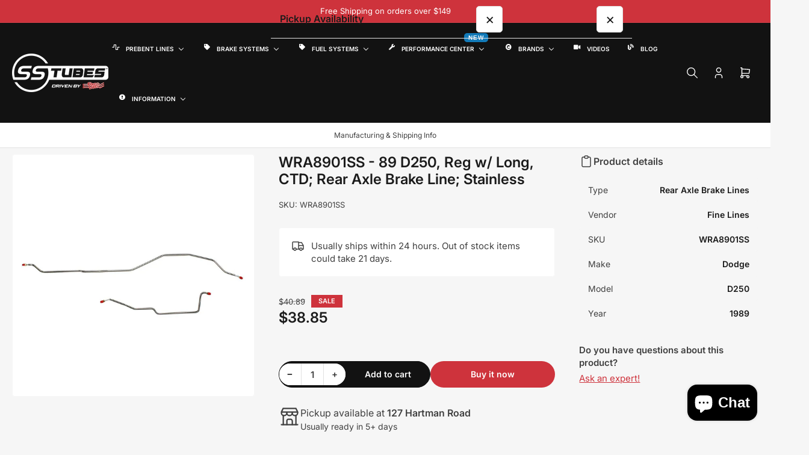

--- FILE ---
content_type: text/html; charset=utf-8
request_url: https://www.sstubes.com/variants/19255973871670/?section_id=pickup-availability
body_size: 544
content:
<div id="shopify-section-pickup-availability" class="shopify-section">
<pickup-availability-preview class="pickup-availability-preview"><div class="pickup-availability-status-icon">
      

      <svg
        xmlns="http://www.w3.org/2000/svg"
        width="24"
        height="24"
        viewBox="0 0 24 24"
        fill="none"
        stroke="currentColor"
        stroke-width="1.5"
        stroke-linecap="round"
        stroke-linejoin="round"
        class="icon icon-building-store"
      >
        <path stroke="none" d="M0 0h24v24H0z" fill="none"/><path d="M3 21l18 0" /><path d="M3 7v1a3 3 0 0 0 6 0v-1m0 1a3 3 0 0 0 6 0v-1m0 1a3 3 0 0 0 6 0v-1h-18l2 -4h14l2 4" /><path d="M5 21l0 -10.15" /><path d="M19 21l0 -10.15" /><path d="M9 21v-4a2 2 0 0 1 2 -2h2a2 2 0 0 1 2 2v4" />
      </svg>
    

    </div>

    <div class="pickup-availability-info"><p class="pickup-availability-title">
          Pickup available at <span class="pickup-availability-title-location">127 Hartman Road</span>
        </p>
        <p class="pickup-availability-time">Usually ready in 5+ days</p>
        <drawer-toggle for="PickupAvailabilityDrawer" tabindex="-1">
          <button
            id="ShowPickupAvailabilityDrawer"
            class="pickup-availability-button button-text-link"
            aria-haspopup="dialog"
          >View store information
</button>
        </drawer-toggle></div>
  </pickup-availability-preview>

  <pickup-availability-drawer
    id="PickupAvailabilityDrawer"
    role="dialog"
    aria-modal="true"
    aria-labelledby="PickupAvailabilityHeading"
    body-class="pickup-availability-drawer-open"
    data-event-prefix="pickup-availability-drawer"
  >
    <div class="pickup-availability-drawer drawer background-complementary">
      <div class="drawer-inner">
        <div class="pickup-availability-drawer-header drawer-header" tabindex="-1">
          <h4 class="h5">Pickup Availability</h4>
          <drawer-toggle for="PickupAvailabilityDrawer" tabindex="-1">
            <button
              type="button"
              class="button button-tertiary button-drawer-header-dismiss pickup-availability-drawer-button"
              aria-label="Close"
            >
              &times;
            </button>
          </drawer-toggle>
        </div>

        <div class="drawer-content">
          <div class="drawer-content-inner">
            <h3 class="h5" id="PickupAvailabilityHeading">
              WRA8901SS - 89 D250, Reg w/ Long, CTD; Rear Axle Brake Line; Stainless
            </h3><ul
              class="pickup-availability-list list-unstyled"
              role="list"
              data-store-availability-drawer-content
            ><li class="pickup-availability-list-item"><span class="status-dot status-dot-success"></span><div class="pickup-availability-list-item-content">
                    <h3 class="pickup-availability-list-item-title">
                      127 Hartman Road
                    </h3>

                    <p class="pickup-availability-preview">Pickup available,
                        usually ready in 5+ days
</p><address class="pickup-availability-address">
                      <p>127 Hartman Road<br>Wadsworth OH 44281<br>United States</p>
<p>3303355000</p></address>
                  </div>
                </li></ul>
          </div>
        </div>
      </div>
    </div>
  </pickup-availability-drawer></div>

--- FILE ---
content_type: text/json
request_url: https://conf.config-security.com/model
body_size: 88
content:
{"title":"recommendation AI model (keras)","structure":"release_id=0x31:4e:33:48:45:4a:3b:55:5c:35:32:68:69:43:33:65:25:65:54:29:23:33:75:4a:49:4f:73:29:24;keras;c2sa2tswewig6w85xpdexgf78v1beep7qrt6oqz9hvferql0eokad97eca9ih0kqehhthvv6","weights":"../weights/314e3348.h5","biases":"../biases/314e3348.h5"}